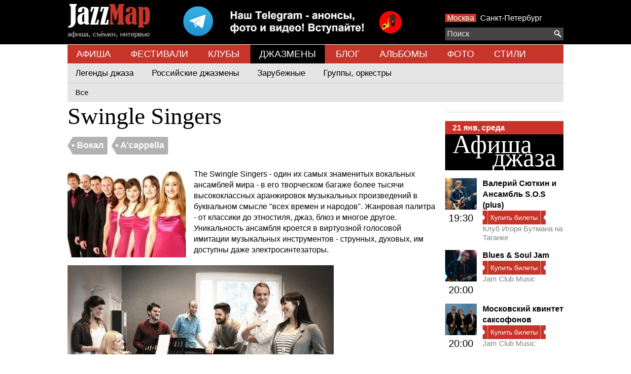

--- FILE ---
content_type: text/html; charset=UTF-8
request_url: https://www.jazzmap.ru/rus/bands/Swingle-Singers-vokalnaya-gruppa.php
body_size: 14463
content:
<!DOCTYPE html>
<html>
    <head>
        <meta name=viewport content="width=device-width, initial-scale=1">
        <meta http-equiv="content-type" content="text/html; charset=UTF-8">
        <meta name='yandex-verification' content='4a356f8222057f49' />
        <title>Swingle Singers, биография, лучшие записи, ближайшие концерты, фото и видео, сайт, Вокал, A&#039;cappella | Jazzmap.ru</title>
        <meta name="description" content="Swingle Singers - один их самых знаменитых вокальных ансамблей мира - в его творческом багаже более тысячи высококлассных аранжировок музыкальных произведений в буквальном смысле &quot;всех времен и народов&quot;. Жанровая палитра - от классики до этностиля, джаз, блюз и многое другое. | Jazzmap.ru">
        <link rel="stylesheet" type="text/css" href="/app-m.css?v2.3">
        <script src="/js/jquery-1.11.1.min.js"></script>
        <script src="/js/jquery.mousewheel.min.js"></script>
        <script src="/js/jazzmap.js"></script>
        <script src="https://yastatic.net/pcode/adfox/loader.js" crossorigin="anonymous"></script>
        <script type="text/javascript">!function(){var t=document.createElement("script");t.type="text/javascript",t.async=!0,t.src='https://vk.com/js/api/openapi.js?169',t.onload=function(){VK.Retargeting.Init("VK-RTRG-1425904-dCd0p"),VK.Retargeting.Hit()},document.head.appendChild(t)}();</script><noscript><img src="https://vk.com/rtrg?p=VK-RTRG-1425904-dCd0p" style="position:fixed; left:-999px;" alt=""/></noscript>
    </head>
    <body>
        <script>
// Google analytics
(function(i,s,o,g,r,a,m){i['GoogleAnalyticsObject']=r;i[r]=i[r]||function(){
(i[r].q=i[r].q||[]).push(arguments)},i[r].l=1*new Date();a=s.createElement(o),
m=s.getElementsByTagName(o)[0];a.async=1;a.src=g;m.parentNode.insertBefore(a,m)
})(window,document,'script','//www.google-analytics.com/analytics.js','ga');

ga('create', 'UA-34559452-1', 'auto');
ga('send', 'pageview');

// Yandex
(function (d, w, c) { (w[c] = w[c] || []).push(function() { try { w.yaCounter17132527 = new Ya.Metrika({
id: 17132527, clickmap:true, trackLinks:true, accurateTrackBounce:true, webvisor:true, trackHash:true });
} catch(e) { } }); var n = d.getElementsByTagName("script")[0], s = d.createElement("script"), f = function () {
n.parentNode.insertBefore(s, n); }; s.type = "text/javascript"; s.async = true; s.src = "https://mc.yandex.ru/metrika/watch.js";
if (w.opera == "[object Opera]") { d.addEventListener("DOMContentLoaded", f, false); } else { f(); } })(document, window, "yandex_metrika_callbacks");

// Rambler
(function(w,d,u){
var a=d.createElement('script'), m=d.getElementsByTagName('script')[0];
a.async=1;a.id = 'top100Counter';a.src='https://counter.rambler.ru/top100.jcn?3011812';m.parentNode.insertBefore(a,m)
})(window,document);
</script>

<noscript>
<img src="https://mc.yandex.ru/watch/17132527" style="position:absolute; left:-9999px;" alt="" />
<img src="https://counter.rambler.ru/top100.cnt?3011812" alt="" style="position:absolute; left:-9999px;"/>
</noscript>
        <div class="top">
            <div class="center">
                <!--AdFox START-->
<!--yandex_ok@jazzmap.ru-->
<!--Площадка: jazzmap.ru / * / *-->
<!--Тип баннера: head-->
<!--Расположение: <верх страницы>-->
<span class="abar" id="adfox_157882271122645931"></span>
<script>
    window.Ya.adfoxCode.create({
        ownerId: 334521,
        containerId: 'adfox_157882271122645931',
        params: {
            pp: 'g',
            ps: 'dubx',
            p2: 'gqxx'
        }
    });
</script>
                <a href="/"><ins class="logo"></a>
                <a style="float:left;margin: 0 5%" href="https://t.me/jazzmap_Moscow"><img src="/img/telegram.png"></a>
                <div class="right-panel">
                <span class="cities">
                    <a  class="selected"  href="/afisha/">Москва</a>
                    <a  href="/afisha/spb">Санкт-Петербург</a>
                </span>
                    
                </div>

                <div class="search-placer">
                    <div id="searchPlacement"></div>
<div class="search-container">
    <div id="search">
        <form action="/search/">
            <div class="search">
                <button type="submit"><ins class="search"></ins></button>
                <input type="text" autocomplete="off" name="q" placeholder="Поиск"/>
            </div>
            <div class="results">
                <div>
                    <a class="template bands places" href="#"><p><span>!</span></p></a>
                    <a class="template events" href="#">
                        <table cellpadding="0" cellspacing="0">
                            <tr>
                                <td width="44" valign="top">
                                    <span class="date"><span class="dateday"></span><div class="datemonth"></div></span>
                                </td>
                                <td class="text">
                                    <span>!</span>
                                </td>
                            </tr>
                        </table>
                    </a>
                    <div class="events">
                        <div class="title"><h4>События</h4></div>
                    </div>
                    <div class="bands">
                        <div class="title"><h4>Исполнители</h4></div>
                    </div>
                    <div class="places">
                        <div class="title"><h4>Площадки</h4></div>
                    </div>
                    
                </div>
            </div>
        </form>
    </div>
</div>
<div class="clear"></div>

                </div>
                <div class="clear"></div>
            </div>
        </div>
        <div class="top-menu">
                        <a href="/afisha/" class="">АФИША</a>
                        <a href="/festivals/" class="">ФЕСТИВАЛИ</a>
                        <a href="/clubs/" class="">КЛУБЫ</a>
                        <a href="/bands/" class=" selected ">ДЖАЗМЕНЫ</a>
                        <a href="/news/" class="">БЛОГ</a>
                        <a href="/records/" class="">АЛЬБОМЫ</a>
                        <a href="/photo/" class="">ФОТО</a>
                        <a href="/genres/" class="">СТИЛИ</a>
                    </div>
                                                                            <div class="top-submenu">
                <div class="main">
                                        <a href="/bands/" class="">Легенды джаза</a>
                                        <a href="/bands/russian-jazzmen" class="">Российские джазмены</a>
                                        <a href="/bands/world-jazzmen" class="">Зарубежные</a>
                                        <a href="/bands/jazzbands" class="">Группы, оркестры</a>
                                    </div>

                                                <a href="/bands/all" class="">Все</a>
                                            </div>
                                                                                        <div class="content">



 
    <div class="clear"></div>



<div class="center">
    <h1>Swingle Singers</h1>
    <div class="tags" style="margin-bottom:8px;">

        <div class="tag">
        <div class="triangle-left"></div>
        <a href="/vocal.php"><span>&#8226; Вокал</span></a>
    </div>
        <div class="tag">
        <div class="triangle-left"></div>
        <a href="/genre/a-cappella.php"><span>&#8226; A&#039;cappella</span></a>
    </div>
    
    </div>

    <div class="clear"></div>
        <img border="0" src="/files/smallImage/files/1545/Swingle-Singers-8.jpg" style="float:left;margin:0px 16px 16px 0px;">
    
    <p>The Swingle Singers - один их самых знаменитых вокальных ансамблей мира - в его творческом багаже более тысячи высококлассных аранжировок музыкальных произведений в буквальном смысле "всех времен и народов". Жанровая палитра - от классики до этностиля, джаз, блюз и многое другое. Уникальность ансамбля кроется в виртуозной голосовой имитации музыкальных инструментов - струнных, духовых, им доступны даже электросинтезаторы.</p>

<p><img alt="The Swingle Singers" src="/files/textImage/files/1545/Swingle-Singers-2.jpg"></p>

<p>Репетиционная база и "порт приписки" для Swingle Singers - столица Англии. Но география выступлений ансамбля просто поражает размахом - все знаменитые сцены Европы, Америки, Азии - были площадками их выступлений. За годы своего существования коллектив дал более четрыех тысяч концертов - как сольных так и в рамках крупных музыкальных фестивалей.</p>

<p><img alt="Swingle Singers" src="/files/textImage/files/1545/Swingle-Singers-4.jpg"></p>

<p>Вокальная техника Swingle Singers признана уникальной. Хоровые свинговые композиции вдохновляют не только многочисленных последователей и подражателей, но и композиторов, которые создают оригинальные произведения, ориентированные именно на a'cappella-стиль вокалистов Swingle Singers.</p><p>
<iframe width="853" height="480" src="https://www.youtube.com/embed/-uiG5jJavTU?rel=0"></iframe>
</p>

<p>А начиналось все в далеких 60-х, когда на музыкальном лейбле Philips был записан и выпущен в свет первый винил ансамбля «Jazz Sebastian Bach». Вокальное исполнение инструментальной музыки оказалось таким революционным, необычайным и ярким, что награды буквально посыпались на этот музыкальный коллектив: премия Грэмми в номинации «Лучший новый артист», а «Jazz Sebastian Bach», «Going Baroque» и «Swingling Mozart» в номинации «Лучшее хоровое исполнение». Вот так к ансамблю пришла по истине мировая слава и известность.</p>

<p><img alt="Swingle Singers" src="/files/textImage/files/1545/Swingle-Singers-6.jpg"></p>

<p>Лучшие джазмены и вокалисты середины XX-века дали восторженные отзывы на дебют Swingle Singers - <a href="/band/ella-fitzgerald-ella-fitcdjerald.php">Элла Фитцджеральд</a>, Иегуди Менухин и многие другие. А ведь еще пару лет назад эта группа под началом знаменитого Уорда Свингла были всего лишь профессиональным бэк-вокалом для французкой эстрады (работали с  и Азнавуром, Эдит Пиаф, Мишелем Леграном).</p>

<p>Нынешний состав ансамбля Swingle Singers :</p>

<ul><li>    Джоанна Голдсмит (сопрано, Великобритания)</li>
	<li>    Сара Браймер (сопрано, США)</li>
	<li>    Клэр Уиллер (альт, Великобритания)</li>
	<li>    Оливер Гриффифс (тенор, Великобритания)</li>
	<li>    Кристофер Джей (тенор, Великобритания)</li>
	<li>    Кевин Фокс (бас, Канада)
	<p>    Тобиас Хуг (бас, Германия)</p>

	<p>    Звукорежиссер — Хью Уолкер (Великобритания)</p>
	</li>
</ul>

<p><iframe width="853" height="480" src="https://www.youtube.com/embed/BTxKQkvl3Fo?rel=0"></iframe></p>




    <div class="margin-fix photoGallery">
            </div>

        <hr>
    <h2 class="bottom-margin"><a href="/music/2012-12-18-j-s-bach-fugue-for-organ-in-g-minor-bwv-578-jazz-voices-transcription-videozapis-znamenitogo.php">J. S. Bach - Fugue for organ in G Minor BWV 578 - Jazz-Voices Transcription (видеозапись знаменитого клипа)</a></h2>
    <div class="topVideo">
    <iframe width="780" height="418" src="https://www.youtube.com/embed/vonJhz2COck" frameborder="0" allowfullscreen></iframe>
    </div>
    <hr>
    <h2 class="bottom-margin"><a href="/music/2012-12-18-the-swingle-singers-mission-impossible-video.php">The Swingle Singers - Mission impossible (видео)</a></h2>
    <div class="topVideo">
    <iframe width="780" height="418" src="https://www.youtube.com/embed/PQbO70Vp6Jc" frameborder="0" allowfullscreen></iframe>
    </div>











        <hr>
    

    <div class="center-articles">
                <a href="/band/lonnie-johnson-lonni-djonson.php" class="article article-panel">
            <div>
                <img border="0" src="/files/Small/61d89cbe26eb0.61d89cbc868a1-lonnie-johnson.jpg" width="240" height="185">
            </div>
            Lonnie Johnson / Лонни Джонсон
        </a>

                <a href="/band/tonya-pletcer.php" class="article article-panel">
            <div>
                <img border="0" src="/files/Small/5fad18b4bc810.5fad18b471013-tonya-pletcer.jpg" width="240" height="185">
            </div>
            Тоня Плетцер
        </a>

                <a href="/band/pavel-ivanov.php" class="article article-panel">
            <div>
                <img border="0" src="/files/Small/5f49076c60cf9.5f49076c28805-pavel-ivanov.jpg" width="240" height="185">
            </div>
            Павел Иванов
        </a>

                <a href="/band/marya-surovceva.php" class="article article-panel">
            <div>
                <img border="0" src="/files/Small/61a7466405c66.61a74663b6a29-masha-surovceva-french-song.jpg" width="240" height="185">
            </div>
            Марья Суровцева
        </a>

                <a href="/band/anastasiya-kaprelyan.php" class="article article-panel">
            <div>
                <img border="0" src="/files/Small/656081ba1e7f2.656081ba125c3-anastasiya-kaprelyan.jpg" width="240" height="185">
            </div>
            Анастасия Капрельян
        </a>

                <a href="/band/billy-paul-billi-pol.php" class="article article-panel">
            <div>
                <img border="0" src="/files/Small/61f2eb77b1b37.61f2eb7796d35-billy-paul.jpg" width="240" height="185">
            </div>
            Billy Paul / Билли Пол
        </a>

                <a href="/band/ruth-goller-rut-goller.php" class="article article-panel">
            <div>
                <img border="0" src="/files/Small/62068726b89f0.62068725dca6c-ruth-goller.jpg" width="240" height="185">
            </div>
            Ruth Goller / Рут Голлер
        </a>

                <a href="/band/adelina-rais.php" class="article article-panel">
            <div>
                <img border="0" src="/files/Small/61f5590cccdc2.61f5590c8c715-adelina-rais.jpg" width="240" height="185">
            </div>
            Аделина Райс
        </a>

                <a href="/band/rollo-markee-rollo-marki.php" class="article article-panel">
            <div>
                <img border="0" src="/files/Small/61d8d48b42e18.61d8d48b1a444-rollo-markee.jpg" width="240" height="185">
            </div>
            Rollo Markee / Ролло Марки
        </a>

                <div class="clear"></div>
    </div>
    

</div>

    <div class="artist-notes">

                <!--AdFox START-->
<!--yandex_ok@jazzmap.ru-->
<!--Площадка: jazzmap.ru / * / *-->
<!--Тип баннера: правая квардрат-->
<!--Расположение: <середина страницы>-->
<div id="adfox_157882210676973"></div>
<script>
    window.Ya.adfoxCode.create({
        ownerId: 334521,
        containerId: 'adfox_157882210676973',
        params: {
            pp: 'h',
            ps: 'dubx',
            p2: 'gqxz'
        }
    });
</script>
<hr>        <div class="afisha-today">
    <div class="h1" style="line-height:1px;">&nbsp;</div>
    <div class="date-today"><a href="/afisha/"><span>21 янв, среда</span></a></div>
    <h2 class="main-title-today"><a href="/afisha/"><span class="first">Афиша</span><span class="second">джаза</span></a></h2>

    <div class="clear"></div>
        <div class="article">
        <div class="time"><a href="/afisha/2024-05-22-klub-igorya-butmana-na-taganke-valerii-syutkin-i-ansambl-s-o-s-plus.php"><img src="/files/Icon/68d3e5bb340af.68d3e5baef301-valerii-syutkin.jpg"></a><br>19:30</div>
        <h4 class="title"><a href="/afisha/2024-05-22-klub-igorya-butmana-na-taganke-valerii-syutkin-i-ansambl-s-o-s-plus.php">Валерий Сюткин и Ансамбль S.O.S (plus)</a></h4>

        <a rel="nofollow" href="https://ticketscloud.com/v1/w?token=eyJ0eXAiOiJKV1QiLCJhbGciOiJIUzI1NiIsImlzcyI6InRpY2tldHNjbG91ZC5ydSJ9.eyJwIjoiNWUyMWE0YmMyYzU4OTZjODBmZjViMzY3In0.55W4z2yTQfT65Zdc4wCbioLPzQqVpD04wipPG8BD2KE&amp;lang=ru&amp;s=1&amp;e=68d304a0ca236b6ccb0340ee" title="Купить билеты">
        <div class="tickets small">
            <div class="left"></div>
            <div class="text">Купить билеты</div>
            <div class="right"></div>
        </div>
    </a>
    
    

        <a href="/rus/clubs/Klub-Igorya-Butmana-na-CHistyh-Prudah.php" class="place">Клуб Игоря Бутмана на Таганке</a>

        <div class="clear"></div>
    </div>
        <div class="article">
        <div class="time"><a href="/afisha/2024-08-28-jam-club-music-blues-soul-jam.php"><img src="/files/Icon/667bd7777a9f1.667bd77683e41-dmitrii-katyshev.jpg"></a><br>20:00</div>
        <h4 class="title"><a href="/afisha/2024-08-28-jam-club-music-blues-soul-jam.php">Blues &amp; Soul Jam</a></h4>

        <a rel="nofollow" href="https://ticketscloud.com/v1/widgets/common?token=eyJ0eXAiOiJKV1QiLCJhbGciOiJIUzI1NiIsImlzcyI6InRpY2tldHNjbG91ZC5ydSJ9.eyJwIjoiNWUyMWE0YmMyYzU4OTZjODBmZjViMzY3In0.55W4z2yTQfT65Zdc4wCbioLPzQqVpD04wipPG8BD2KE&amp;s=1&amp;e=685ebbe0ed401f217ba369ca&amp;r=1&amp;event=68c28605b12c807208765ac2&amp;date=2026-01-21+17%3A00%3A00&amp;lang=ru" title="Купить билеты">
        <div class="tickets small">
            <div class="left"></div>
            <div class="text">Купить билеты</div>
            <div class="right"></div>
        </div>
    </a>
    
    

        <a href="/rus/clubs/JAM-Club.php" class="place">Jam Club Music</a>

        <div class="clear"></div>
    </div>
        <div class="article">
        <div class="time"><a href="/afisha/2024-03-22-jam-club-music-moskovskii-kvintet-saksofonov.php"><img src="/files/Icon/65e2c39cb64d1.65e2c39c810ec-poster-event-2777969.jpg"></a><br>20:00</div>
        <h4 class="title"><a href="/afisha/2024-03-22-jam-club-music-moskovskii-kvintet-saksofonov.php">Московский квинтет саксофонов</a></h4>

        <a rel="nofollow" href="https://ticketscloud.com/v1/w?token=eyJ0eXAiOiJKV1QiLCJhbGciOiJIUzI1NiIsImlzcyI6InRpY2tldHNjbG91ZC5ydSJ9.eyJwIjoiNWUyMWE0YmMyYzU4OTZjODBmZjViMzY3In0.55W4z2yTQfT65Zdc4wCbioLPzQqVpD04wipPG8BD2KE&amp;lang=ru&amp;s=1&amp;e=690701ab321825980176f762" title="Купить билеты">
        <div class="tickets small">
            <div class="left"></div>
            <div class="text">Купить билеты</div>
            <div class="right"></div>
        </div>
    </a>
    
    

        <a href="/rus/clubs/JAM-Club.php" class="place">Jam Club Music</a>

        <div class="clear"></div>
    </div>
        <div class="article">
        <div class="time"><a href="/afisha/2026-01-21-klub-alekseya-kozlova-kvintet-dmitriya-safonova-before-leaving.php"><img src="/files/Icon/6926eae07ad87.6926eae05f929-1764072933dmitriisafonov1124.png"></a><br>20:00</div>
        <h4 class="title"><a href="/afisha/2026-01-21-klub-alekseya-kozlova-kvintet-dmitriya-safonova-before-leaving.php">Квинтет Дмитрия Сафонова: &quot;Before Leaving&quot;</a></h4>

        <a rel="nofollow" href="https://ticketscloud.com/v1/w?token=eyJ0eXAiOiJKV1QiLCJhbGciOiJIUzI1NiIsImlzcyI6InRpY2tldHNjbG91ZC5ydSJ9.eyJwIjoiNWUyMWE0YmMyYzU4OTZjODBmZjViMzY3In0.55W4z2yTQfT65Zdc4wCbioLPzQqVpD04wipPG8BD2KE&amp;lang=ru&amp;s=1&amp;e=692f2be95c1479b4f5364969" title="Купить билеты">
        <div class="tickets small">
            <div class="left"></div>
            <div class="text">Купить билеты</div>
            <div class="right"></div>
        </div>
    </a>
    
    

        <a href="/rus/clubs/Klub-Alekseya-Kozlova.php" class="place">Клуб Алексея Козлова</a>

        <div class="clear"></div>
    </div>
        <div class="article">
        <div class="time"><a href="/afisha/2024-03-06-klub-alekseya-kozlova-qascad.php"><img src="/files/Icon/65b35c1a443c2.65b35c1a0d9cc-1706170736qascad1124.jpg"></a><br>20:00</div>
        <h4 class="title"><a href="/afisha/2024-03-06-klub-alekseya-kozlova-qascad.php">Qascad</a></h4>

        <a rel="nofollow" href="https://ticketscloud.com/v1/w?token=eyJ0eXAiOiJKV1QiLCJhbGciOiJIUzI1NiIsImlzcyI6InRpY2tldHNjbG91ZC5ydSJ9.eyJwIjoiNWUyMWE0YmMyYzU4OTZjODBmZjViMzY3In0.55W4z2yTQfT65Zdc4wCbioLPzQqVpD04wipPG8BD2KE&amp;lang=ru&amp;s=1&amp;e=692f2a227e66e9fd047c090d" title="Купить билеты">
        <div class="tickets small">
            <div class="left"></div>
            <div class="text">Купить билеты</div>
            <div class="right"></div>
        </div>
    </a>
    
    

        <a href="/rus/clubs/Klub-Alekseya-Kozlova.php" class="place">Клуб Алексея Козлова</a>

        <div class="clear"></div>
    </div>
        <div class="article">
        <div class="time"><a href="/afisha/2026-01-21-esse-djaz-klub-ekaterina-chernousova.php"><img src="/files/Icon/694e7b23d3f0a.694e7b1f82591-ekaterina-chernousova.jpg"></a><br>20:00</div>
        <h4 class="title"><a href="/afisha/2026-01-21-esse-djaz-klub-ekaterina-chernousova.php">Екатерина Черноусова</a></h4>

        <a rel="nofollow" href="https://ticketscloud.com/v1/w?token=eyJ0eXAiOiJKV1QiLCJhbGciOiJIUzI1NiIsImlzcyI6InRpY2tldHNjbG91ZC5ydSJ9.eyJwIjoiNWUyMWE0YmMyYzU4OTZjODBmZjViMzY3In0.55W4z2yTQfT65Zdc4wCbioLPzQqVpD04wipPG8BD2KE&amp;lang=ru&amp;s=1&amp;e=694d76a84e92d3f3854900a8" title="Купить билеты">
        <div class="tickets small">
            <div class="left"></div>
            <div class="text">Купить билеты</div>
            <div class="right"></div>
        </div>
    </a>
    
    

        <a href="/rus/clubs/Esse-dzhaz-kafe.php" class="place">Эссе (джаз-клуб)</a>

        <div class="clear"></div>
    </div>
        <div class="article">
        <div class="time"><a href="/afisha/2024-07-31-ritm-blyuz-kafe-rhythm-blues-the-jazz-loft-band.php"><img src="/files/Icon/65191e43ca3b2.65191e43c225a-the-jazz-loft4-e1604080397188.jpg"></a><br>20:00</div>
        <h4 class="title"><a href="/afisha/2024-07-31-ritm-blyuz-kafe-rhythm-blues-the-jazz-loft-band.php">The Jazz Loft Band</a></h4>

        <a rel="nofollow" href="https://afisha.yandex.ru/moscow/concert/the-jazz-loft-band-2023?source=place&amp;schedule-filter-tickets=true" title="Купить билеты">
        <div class="tickets small">
            <div class="left"></div>
            <div class="text">Купить билеты</div>
            <div class="right"></div>
        </div>
    </a>
    
    

        <a href="/rus/clubs/Ritm-Blyuz-Kafe-klub.php" class="place">Ритм Блюз Кафе (Rhythm &amp; Blues)</a>

        <div class="clear"></div>
    </div>
        <div class="article">
        <div class="time"><a href="/afisha/2026-01-21-klub-alekseya-kozlova-natalya-skvorcova-chamber-trio-tam-gde-nachinaetsya-put.php"><img src="/files/Icon/693e48c95e38c.693e48c9304a4-1765578205175510505017503601201124400natalyaskvorcova36sanastasieidonnoifotodmitriikohan.jpg"></a><br>20:00</div>
        <h4 class="title"><a href="/afisha/2026-01-21-klub-alekseya-kozlova-natalya-skvorcova-chamber-trio-tam-gde-nachinaetsya-put.php">Наталья Скворцова &amp; Chamber Trio: &quot;Там, Где Начинается Путь&quot;</a></h4>

        <a rel="nofollow" href="https://ticketscloud.com/v1/w?token=eyJ0eXAiOiJKV1QiLCJhbGciOiJIUzI1NiIsImlzcyI6InRpY2tldHNjbG91ZC5ydSJ9.eyJwIjoiNWUyMWE0YmMyYzU4OTZjODBmZjViMzY3In0.55W4z2yTQfT65Zdc4wCbioLPzQqVpD04wipPG8BD2KE&amp;lang=ru&amp;s=1&amp;e=694027c5939acc42f0cf3220" title="Купить билеты">
        <div class="tickets small">
            <div class="left"></div>
            <div class="text">Купить билеты</div>
            <div class="right"></div>
        </div>
    </a>
    
    

        <a href="/place/klub-alekseya-kozlova-scena-na-myasnickoi.php" class="place">Клуб Алексея Козлова. Сцена на Мясницкой</a>

        <div class="clear"></div>
    </div>
        <div class="article">
        <div class="time"><a href="/afisha/2025-07-08-spaten-haus-grand-jazz-i-stand-up-dva-koncerta-v-odin-vecher.php"><img src="/files/Icon/6786657cdebb6.67866578ef280-snimok-ekrana-2025-01-14-v-16-23-09.png"></a><br>20:00</div>
        <h4 class="title"><a href="/afisha/2025-07-08-spaten-haus-grand-jazz-i-stand-up-dva-koncerta-v-odin-vecher.php">Jazz и Stand-Up (два концерта в один вечер)</a></h4>

        <a rel="nofollow" href="https://www.afisha.ru/concert/stendap-dzhaz-dva-koncerta-v-odin-vecher-2149244/?tab=schedule#rcmrclid=1bd3cebec120279d" title="Купить билеты">
        <div class="tickets small">
            <div class="left"></div>
            <div class="text">Купить билеты</div>
            <div class="right"></div>
        </div>
    </a>
    
    

        <a href="/place/spaten-haus-grand.php" class="place">Spaten Haus Grand</a>

        <div class="clear"></div>
    </div>
        <div class="article">
        <div class="time"><a href="/afisha/2025-10-29-gamma-more-blyuzovye-posidelki.php"><img src="/files/Icon/67bedcabc63cd.67bedcaaf232a-vasilii-motylec.jpg"></a><br>20:00</div>
        <h4 class="title"><a href="/afisha/2025-10-29-gamma-more-blyuzovye-posidelki.php">Блюзовые посиделки</a></h4>

        <a rel="nofollow" href="https://ticketscloud.com/v1/widgets/common?token=eyJ0eXAiOiJKV1QiLCJhbGciOiJIUzI1NiIsImlzcyI6InRpY2tldHNjbG91ZC5ydSJ9.eyJwIjoiNWUyMWE0YmMyYzU4OTZjODBmZjViMzY3In0.55W4z2yTQfT65Zdc4wCbioLPzQqVpD04wipPG8BD2KE&amp;s=1&amp;e=688df89c58cf834a5800bbda&amp;r=1&amp;event=69070c51b4f3d6475544ccf4&amp;date=2026-01-21+17%3A00%3A00&amp;lang=ru" title="Купить билеты">
        <div class="tickets small">
            <div class="left"></div>
            <div class="text">Купить билеты</div>
            <div class="right"></div>
        </div>
    </a>
    
    

        <a href="/place/gamma-more.php" class="place">Gamma More</a>

        <div class="clear"></div>
    </div>
        <div class="article">
        <div class="time"><a href="/afisha/2024-06-19-klub-alekseya-kozlova-sergei-filatov-i-sergei-klevenskii.php"><img src="/files/Icon/6641b478037c3.6641b477d8dfa-1715528709filatovisergeiklevenskii.jpg"></a><br>20:30</div>
        <h4 class="title"><a href="/afisha/2024-06-19-klub-alekseya-kozlova-sergei-filatov-i-sergei-klevenskii.php">Сергей Филатов и Сергей Клевенский</a></h4>

        <a rel="nofollow" href="https://ticketscloud.com/v1/w?token=eyJ0eXAiOiJKV1QiLCJhbGciOiJIUzI1NiIsImlzcyI6InRpY2tldHNjbG91ZC5ydSJ9.eyJwIjoiNWUyMWE0YmMyYzU4OTZjODBmZjViMzY3In0.55W4z2yTQfT65Zdc4wCbioLPzQqVpD04wipPG8BD2KE&amp;lang=ru&amp;s=1&amp;e=692f2acaa4b9baac3519b8a9" title="Купить билеты">
        <div class="tickets small">
            <div class="left"></div>
            <div class="text">Купить билеты</div>
            <div class="right"></div>
        </div>
    </a>
    
    

        <a href="/rus/clubs/Klub-Alekseya-Kozlova.php" class="place">Клуб Алексея Козлова</a>

        <div class="clear"></div>
    </div>
        <div class="article">
        <div class="time"><a href="/afisha/2024-05-15-esse-djaz-klub-aleksei-kuznecov-rasskazyvaet-pokazyvaet-kommentiruet-i-muziciruet.php"><img src="/files/Icon/66310674d6853.66310674caa10-17142300848163sait-08.png"></a><br>20:30</div>
        <h4 class="title"><a href="/afisha/2024-05-15-esse-djaz-klub-aleksei-kuznecov-rasskazyvaet-pokazyvaet-kommentiruet-i-muziciruet.php">Алексей Кузнецов рассказывает, показывает, комментирует и музицирует</a></h4>

        <a rel="nofollow" href="/afisha/2024-05-15-esse-djaz-klub-aleksei-kuznecov-rasskazyvaet-pokazyvaet-kommentiruet-i-muziciruet.php" title="Свободный вход">
        <div class="tickets free small">
            <div class="left"></div>
            <div class="text">Свободный вход</div>
            <div class="right"></div>
        </div>
    </a>
    

        <a href="/rus/clubs/Esse-dzhaz-kafe.php" class="place">Эссе (джаз-клуб)</a>

        <div class="clear"></div>
    </div>
        <div class="article">
        <div class="time"><a href="/afisha/2024-04-24-klub-alekseya-kozlova-uragannyi-djem-pavla-timofeeva.php"><img src="/files/Icon/65dc68681e615.65dc6867a829b-1708769804timofeev1124-4.jpg"></a><br>22:00</div>
        <h4 class="title"><a href="/afisha/2024-04-24-klub-alekseya-kozlova-uragannyi-djem-pavla-timofeeva.php">&quot;Ураганный джем&quot; Павла Тимофеева</a></h4>

        <a rel="nofollow" href="/afisha/2024-04-24-klub-alekseya-kozlova-uragannyi-djem-pavla-timofeeva.php" title="Свободный вход">
        <div class="tickets free small">
            <div class="left"></div>
            <div class="text">Свободный вход</div>
            <div class="right"></div>
        </div>
    </a>
    

        <a href="/rus/clubs/Klub-Alekseya-Kozlova.php" class="place">Клуб Алексея Козлова</a>

        <div class="clear"></div>
    </div>
        <div class="clear"></div>

    <div class="all"><a href="/afisha/">Вся афиша
                Москвы
                    </a></div>

    
        <div class="all"><a href="https://spb.jazzmap.ru/afisha/">Афиша Санкт-Петербурга</a></div>
    
    <hr>
</div>

<div class="jazz-stars">
    <div class="articles-right">
        <h2>Клубы, в которых выступает Swingle Singers</h2>

                <div class="person">
            <a class="article"
                                    href="/rus/clubs/Moskovskij-Mezhdunarodnyj-Dom-Muzyki-koncertnyj-zal-MMDM.php"
                            >
                <img border="0" class="image-main-right" src="/files/Small/56e2d606935c7.дом музыки.jpg" width="240" height="185">
                            </a>
            <a href="/rus/clubs/Moskovskij-Mezhdunarodnyj-Dom-Muzyki-koncertnyj-zal-MMDM.php">
                <h4>Московский Международный Дом Музыки</h4>
            </a>
        </div>
                <div class="person">
            <a class="article"
                                    href="/rus/clubs/Teatr-folklora-Russkaya-Pesnya.php"
                            >
                <img border="0" class="image-main-right" src="/img/question.png" width="240" height="185">
                            </a>
            <a href="/rus/clubs/Teatr-folklora-Russkaya-Pesnya.php">
                <h4>Театр фольклора Русская Песня</h4>
            </a>
        </div>
                <hr>
    </div>
</div>

    
    
    
    <div class="articles-right topNews">
    <h2>Новое на сайте</h2>
        <div class="person ">
        <a href="/photo/lera-gehner-v-klube-alekseya-kozlova-2026-01-13.php">
            <span class="news">
                <img border="0" class="image-main-right" src="/files/Small/6970c624da086.6970c6121c1c9-dsc5798.jpg" width="240" height="185">
                <span class="section">Фото</span>
            </span>
        </a>


        <a href="/photo/lera-gehner-v-klube-alekseya-kozlova-2026-01-13.php">
            <h4>Лера Гехнер в Клубе Алексея Козлова</h4>
        </a>
        <a href="/photo/lera-gehner-v-klube-alekseya-kozlova-2026-01-13.php">
            <p></p>
        </a>

    </div>
        <div class="person ">
        <a href="/news/2025-12-31-grammy-2026-znakomye-imena-v-djazovyh-nominaciyah.php">
            <span class="news">
                <img border="0" class="image-main-right" src="/files/Small/6955163d8cf7a.6955163ce90d9-grammy-1.jpg" width="240" height="185">
                <span class="section">Новости</span>
            </span>
        </a>


        <a href="/news/2025-12-31-grammy-2026-znakomye-imena-v-djazovyh-nominaciyah.php">
            <h4>Grammy 2026 - знакомые имена в джазовых номинациях!</h4>
        </a>
        <a href="/news/2025-12-31-grammy-2026-znakomye-imena-v-djazovyh-nominaciyah.php">
            <p></p>
        </a>

    </div>
        <div class="person ">
        <a href="/photo/koncert-v-den-rojdeniya-kruglomu-bendu-25-let-2025-12-05.php">
            <span class="news">
                <img border="0" class="image-main-right" src="/files/Small/6935a3ee78448.6935a3a0e7a53-dsc4800.jpg" width="240" height="185">
                <span class="section">Фото</span>
            </span>
        </a>


        <a href="/photo/koncert-v-den-rojdeniya-kruglomu-bendu-25-let-2025-12-05.php">
            <h4>Концерт в День Рождения. &quot;Круглому Бенду&quot; 25 лет!</h4>
        </a>
        <a href="/photo/koncert-v-den-rojdeniya-kruglomu-bendu-25-let-2025-12-05.php">
            <p></p>
        </a>

    </div>
        <div class="person ">
        <a href="/album/debyut-avtorskii-albom-ili-zyryanova-2025-12-01.php">
            <span class="news">
                <img border="0" class="image-main-right" src="/files/Small/692df0598311b.692df05974ce4-ilya-zyryanov-debyut.jpg" width="240" height="185">
                <span class="section">Альбомы</span>
            </span>
        </a>


        <a href="/album/debyut-avtorskii-albom-ili-zyryanova-2025-12-01.php">
            <h4>&quot;Дебют&quot; - авторский альбом Ильи Зырянова</h4>
        </a>
        <a href="/album/debyut-avtorskii-albom-ili-zyryanova-2025-12-01.php">
            <p></p>
        </a>

    </div>
        <div class="person ">
        <a href="/photo/budushee-djaza-2025-zajigaet-novye-zvezdy-2025-11-28.php">
            <span class="news">
                <img border="0" class="image-main-right" src="/files/Small/692d565344c59.692d565331062-dsc3928.jpg" width="240" height="185">
                <span class="section">Фото</span>
            </span>
        </a>


        <a href="/photo/budushee-djaza-2025-zajigaet-novye-zvezdy-2025-11-28.php">
            <h4>&quot;Будущее джаза&quot; 2025 зажигает новые звезды</h4>
        </a>
        <a href="/photo/budushee-djaza-2025-zajigaet-novye-zvezdy-2025-11-28.php">
            <p></p>
        </a>

    </div>
    </div>
    <hr>
    <div class="jazz-stars">
    <h2><a href="/bands">Звёзды джаза</a></h2>
        <div class="person">
        <a href="/band/billy-cobham-billi-kobem.php" class="article">
            <img border="0" class="image-main-right" src="/files/Place/6194f336f395e.6194f3369aeb8-billy-cobham.jpg" width="120" height="88">

                    </a>

        <h4><a href="/band/billy-cobham-billi-kobem.php">Billy Cobham / Билли Кобэм</a></h4>
        <a href="/band/billy-cobham-billi-kobem.php" class="text">Уроженец Панамы Кобхэм играл с Хорасом Сильвером и Майлзом Дэвисом, прежде чем обрел известность в начале 70-х как ударник в джаз-рок-оркестре Махавишну…</a>

    </div>
        <div class="person">
        <a href="/afisha/2025-01-30-zaryade-koncertnyi-zal-bolshoi-djazovyi-orkestr-pod-upravleniem-petra-vostokova.php" class="article">
            <img border="0" class="image-main-right" src="/files/Place/5f5cc7afdccc3.5f5cc7af4259d-mails-deivis-trubach-1.jpg" width="120" height="88">

                        <div class="panel">
                
                <div class="date"><span>14</span> мая</div>
                
            </div>
                    </a>

        <h4><a href="/band/miles-davis-mailz-devis.php">Miles Davis / Майлз Дэвис</a></h4>
        <a href="/band/miles-davis-mailz-devis.php" class="text">Майлз Дэвис — американский джазовый трубач и бэнд-лидер, оказавший значительнейшее влияние на развитие музыки XX века…</a>

    </div>
        <div class="person">
        <a href="/band/sebastyan-studnicki.php" class="article">
            <img border="0" class="image-main-right" src="/files/Place/65475d925ad6b.65475d920de98-sebastyan-studnicki.jpg" width="120" height="88">

                    </a>

        <h4><a href="/band/sebastyan-studnicki.php">Себастьян Студницкий</a></h4>
        <a href="/band/sebastyan-studnicki.php" class="text">Себастьян Студницкий известен во всем мире своей виртуозной игрой на трубе и фортепиано.</a>

    </div>
        <div class="person">
        <a href="/rus/bands/Horace-Silver-pianist-kompozitor.php" class="article">
            <img border="0" class="image-main-right" src="/files/Place/572dc2789cbe9.horace-silver-by-dmitri-savitski.jpg" width="120" height="88">

                    </a>

        <h4><a href="/rus/bands/Horace-Silver-pianist-kompozitor.php">Horace Silver</a></h4>
        <a href="/rus/bands/Horace-Silver-pianist-kompozitor.php" class="text">Сильвер говорил: «Когда я был маленьким, мой отец однажды сказал мне: “Ты знаешь, я не богат, я работаю на фабрике…</a>

    </div>
        <div class="person">
        <a href="/band/sarah-vaughan-sara-von-vokalistka.php" class="article">
            <img border="0" class="image-main-right" src="/files/Place/572dc276a5ba3.570946cb411bf570946ca4ec8e-sarah-vaughan-1955.jpg" width="120" height="88">

                    </a>

        <h4><a href="/band/sarah-vaughan-sara-von-vokalistka.php">Sarah Vaughan / Сара Вон</a></h4>
        <a href="/band/sarah-vaughan-sara-von-vokalistka.php" class="text">Sarah Vaughan или просто Sassy — афроамериканская джазовая исполнительница, одна из самых известных в XX веке…</a>

    </div>
        <div class="person">
        <a href="/band/dave-grusin-deiv-grusin.php" class="article">
            <img border="0" class="image-main-right" src="/files/Place/61a7a1af5ad0c.61a7a1af340fd-dave-grusin.jpg" width="120" height="88">

                    </a>

        <h4><a href="/band/dave-grusin-deiv-grusin.php">Dave Grusin / Дейв Грусин</a></h4>
        <a href="/band/dave-grusin-deiv-grusin.php" class="text">Уроженец Колорадо, Грусин начал выпускать фортепианные альбомы под своим собственным именем в начале 60-х годов…</a>

    </div>
    </div>
    <hr>
    <div class="social-widget" style="float:right;">

<!-- VK Widget -->
<div id="vk_groups"></div>
<script>
$(window).load(function() {
    //VK
    (function(d, s, id) {
      var js, fjs = d.getElementsByTagName(s)[0];
      if (d.getElementById(id)) return;
      js = d.createElement(s); js.id = id;
      js.src = "//vk.com/js/api/openapi.js?122";
      fjs.parentNode.insertBefore(js, fjs);

      $(js).load(function () {
        VK.Widgets.Group("vk_groups", {mode: 1, width: "240", height: "145", color1: 'FFFFFF', color2: '2B587A', color3: '5B7FA6'}, 45525877);
      });
    }(document, 'script', 'vk-jssdk'));
});
</script>

</div>
    </div>

        <div class="clear"></div>
        </div>

        <div class="footer">
            <div class="content">
                <div style="position:relative;margin:1em 10% 2em 10%;">
                    <div style="position:absolute;top:50%;left:0;right:0;height:1px;border-bottom:1px solid #E6E6E6;"></div>
                    <h2 style="max-width:100%;display:block;position:relative;background-color:black;margin: 0px auto;width:610px;text-align:center;padding:0;">
                                            Золотая дюжина джазовых клубов                </div>
                <div class="margin-fix clubs">
                                        <div class="club">
                        <a href="/rus/clubs/mos-konservatoriya.php" class="article">
                            <img border="0" class="image-main-right" src="/files/Small/56e2c5b618a8c.DSC_3857.jpg" width="240" height="185">
                                                    </a>
                        <h4><a href="/rus/clubs/mos-konservatoriya.php">Консерватория им. П. И. Чайковского</a></h4>
                        <a href="/rus/clubs/mos-konservatoriya.php" class="address">Москва, ул. Большая Никитская, д. 13/6</a>
                    </div>
                                        <div class="club">
                        <a href="/afisha/2024-05-22-klub-igorya-butmana-na-taganke-valerii-syutkin-i-ansambl-s-o-s-plus.php" class="article">
                            <img border="0" class="image-main-right" src="/files/Small/5f92b46eb62fc.5f92b46e9a9e6-igor-s-logo.jpg" width="240" height="185">
                                                        <div class="panel">
                                <div class="overlay"></div>
                                <div class="date"><span>21</span> янв</div>
                                <div class="title"><span>Валерий Сюткин и Ансамбль S.O.S (plus)</span></div>
                            </div>
                                                    </a>
                        <h4><a href="/rus/clubs/Klub-Igorya-Butmana-na-CHistyh-Prudah.php">Клуб Игоря Бутмана на Таганке</a></h4>
                        <a href="/rus/clubs/Klub-Igorya-Butmana-na-CHistyh-Prudah.php" class="address">Москва, улица Верхняя Радищевская, 21</a>
                    </div>
                                        <div class="club">
                        <a href="/afisha/2024-03-22-jam-club-music-moskovskii-kvintet-saksofonov.php" class="article">
                            <img border="0" class="image-main-right" src="/files/Small/56e06ca4521f8.jamclub.jpg" width="240" height="185">
                                                        <div class="panel">
                                <div class="overlay"></div>
                                <div class="date"><span>21</span> янв</div>
                                <div class="title"><span>Московский квинтет саксофонов</span></div>
                            </div>
                                                    </a>
                        <h4><a href="/rus/clubs/JAM-Club.php">Jam Club Music</a></h4>
                        <a href="/rus/clubs/JAM-Club.php" class="address">Москва, ул. Сретенка, 11</a>
                    </div>
                                        <div class="club">
                        <a href="/afisha/2024-07-31-ritm-blyuz-kafe-rhythm-blues-the-jazz-loft-band.php" class="article">
                            <img border="0" class="image-main-right" src="/files/Small/59c58756e77f3.59c58756b9acb-48gjjp-yrdo.jpg" width="240" height="185">
                                                        <div class="panel">
                                <div class="overlay"></div>
                                <div class="date"><span>21</span> янв</div>
                                <div class="title"><span>The Jazz Loft Band</span></div>
                            </div>
                                                    </a>
                        <h4><a href="/rus/clubs/Ritm-Blyuz-Kafe-klub.php">Ритм Блюз Кафе (Rhythm &amp; Blues)</a></h4>
                        <a href="/rus/clubs/Ritm-Blyuz-Kafe-klub.php" class="address">Москва, Староваганьковский переулок, д. 19, строение 2</a>
                    </div>
                                        <div class="club">
                        <a href="/rus/clubs/Sad-Ermitazh.php" class="article">
                            <img border="0" class="image-main-right" src="/files/Small/665cb4d2dcc46.665cb4d2cdc47-dsc-0389.jpg" width="240" height="185">
                                                    </a>
                        <h4><a href="/rus/clubs/Sad-Ermitazh.php">Сад Эрмитаж</a></h4>
                        <a href="/rus/clubs/Sad-Ermitazh.php" class="address">Москва, ул.Каретный ряд, д.3</a>
                    </div>
                                        <div class="club">
                        <a href="/afisha/2024-03-06-klub-alekseya-kozlova-qascad.php" class="article">
                            <img border="0" class="image-main-right" src="/files/Small/59330c053e44b.59330c05180fc-dsc-8119-7.jpg" width="240" height="185">
                                                        <div class="panel">
                                <div class="overlay"></div>
                                <div class="date"><span>21</span> янв</div>
                                <div class="title"><span>Qascad</span></div>
                            </div>
                                                    </a>
                        <h4><a href="/rus/clubs/Klub-Alekseya-Kozlova.php">Клуб Алексея Козлова</a></h4>
                        <a href="/rus/clubs/Klub-Alekseya-Kozlova.php" class="address">Москва, ул. Маросейка, 9/2</a>
                    </div>
                                        <div class="club">
                        <a href="/rus/clubs/Forte-dzhaz-klub-Forte.php" class="article">
                            <img border="0" class="image-main-right" src="/files/Small/56e2ba472ae09.forte.jpg" width="240" height="185">
                                                    </a>
                        <h4><a href="/rus/clubs/Forte-dzhaz-klub-Forte.php">Форте/Forte (клуб-ресторан)</a></h4>
                        <a href="/rus/clubs/Forte-dzhaz-klub-Forte.php" class="address">Москва, ул. Большая Бронная 18</a>
                    </div>
                                        <div class="club">
                        <a href="/afisha/2025-11-25-akadem-djaz-klub-bogemnyi-parij-toute-la-vie-i-mari-berso.php" class="article">
                            <img border="0" class="image-main-right" src="/files/Small/60a027b81098c.60a027b7e4e9d-akadem-djaz-klub.jpg" width="240" height="185">
                                                        <div class="panel">
                                <div class="overlay"></div>
                                <div class="date"><span>22</span> янв</div>
                                <div class="title"><span>Богемный Париж. Toute la vie и Мари Берсо</span></div>
                            </div>
                                                    </a>
                        <h4><a href="/rus/clubs/Akademicheskij-bar-restoran.php">Академ Джаз Клуб</a></h4>
                        <a href="/rus/clubs/Akademicheskij-bar-restoran.php" class="address">Москва, проспект Мира, 26с1</a>
                    </div>
                                        <div class="club">
                        <a href="/afisha/2026-01-22-dom-klub-centr-vyacheslav-gaivoronskii-i-oleg-karavaichuk-muzykalnyi-dialog.php" class="article">
                            <img border="0" class="image-main-right" src="/files/Small/56e0723fdbe9e.dom-zal.jpg" width="240" height="185">
                                                        <div class="panel">
                                <div class="overlay"></div>
                                <div class="date"><span>22</span> янв</div>
                                <div class="title"><span>Вячеслав Гайворонский и Олег Каравайчук - музыкальный диалог</span></div>
                            </div>
                                                    </a>
                        <h4><a href="/rus/clubs/Dom-klub.php">Дом (клуб-центр)</a></h4>
                        <a href="/rus/clubs/Dom-klub.php" class="address">Москва, Б. Овчинниковский переулок, дом 24, строение 4</a>
                    </div>
                                        <div class="club">
                        <a href="/afisha/2024-10-24-moskovskii-mejdunarodnyi-dom-muzyki-mirovye-shedevry-na-12-saksofonah.php" class="article">
                            <img border="0" class="image-main-right" src="/files/Small/56e2d606935c7.дом музыки.jpg" width="240" height="185">
                                                        <div class="panel">
                                <div class="overlay"></div>
                                <div class="date"><span>23</span> янв</div>
                                <div class="title"><span>Мировые шедевры на 12 саксофонах</span></div>
                            </div>
                                                    </a>
                        <h4><a href="/rus/clubs/Moskovskij-Mezhdunarodnyj-Dom-Muzyki-koncertnyj-zal-MMDM.php">Московский Международный Дом Музыки</a></h4>
                        <a href="/rus/clubs/Moskovskij-Mezhdunarodnyj-Dom-Muzyki-koncertnyj-zal-MMDM.php" class="address">Москва, Космодамианская набережная, дом 52/8</a>
                    </div>
                                        <div class="club">
                        <a href="/afisha/2025-08-10-soyuz-kompozitorov-kabare-bend-eliseiskie-polya-s-programmoi-francuzskii-benefis.php" class="article">
                            <img border="0" class="image-main-right" src="/files/Small/56e2cce7e3af4.союз комп.jpg" width="240" height="185">
                                                        <div class="panel">
                                <div class="overlay"></div>
                                <div class="date"><span>22</span> янв</div>
                                <div class="title"><span>Кабаре-бенд &quot;Елисейские поля&quot; с программой &quot;Французский Бенефис&quot;</span></div>
                            </div>
                                                    </a>
                        <h4><a href="/rus/clubs/Soyuz-Kompozitorov-dzhaz-klub.php">Союз Композиторов</a></h4>
                        <a href="/rus/clubs/Soyuz-Kompozitorov-dzhaz-klub.php" class="address">Москва, Брюсов пер. 8/10 стр.2</a>
                    </div>
                                        <div class="club">
                        <a href="/place/djaz-klub-fonograf.php" class="article">
                            <img border="0" class="image-main-right" src="/files/Small/5e274aff7ba9f.5e274aff5951e-name-club.jpg" width="240" height="185">
                                                    </a>
                        <h4><a href="/place/djaz-klub-fonograf.php">Джаз-клуб &quot;Фонограф&quot;</a></h4>
                        <a href="/place/djaz-klub-fonograf.php" class="address">ул. Улофа Пальме, 5, Москва</a>
                    </div>
                    
                    <div class="clear"></div>
                </div>
                <div class="copyright">
                    

                        <div class="right-panel">
                            <a href="/radio"><ins class="listen-jazz"></a>

                            <div style="font-size: 1px;height:12px;"></div>
                            <a href="https://vk.com/jazzmapnews"><ins class="social-vk"></a>
                            <a href="https://plus.google.com/b/105468103855050777863/+JazzmapRu"><ins class="social-google"></a>
                            
                        </div>
                        <div class="logo-container">
                            <a href="/">
                                <ins class="logo"></ins>
                            </a>
                        </div>
                    <div class="clear" style="margin-bottom: 16px;"></div>
                                    </div>
            </div>
        </div>
    </body>
</html>


--- FILE ---
content_type: text/plain
request_url: https://www.google-analytics.com/j/collect?v=1&_v=j102&a=1399714269&t=pageview&_s=1&dl=https%3A%2F%2Fwww.jazzmap.ru%2Frus%2Fbands%2FSwingle-Singers-vokalnaya-gruppa.php&ul=en-us%40posix&dt=Swingle%20Singers%2C%20%D0%B1%D0%B8%D0%BE%D0%B3%D1%80%D0%B0%D1%84%D0%B8%D1%8F%2C%20%D0%BB%D1%83%D1%87%D1%88%D0%B8%D0%B5%20%D0%B7%D0%B0%D0%BF%D0%B8%D1%81%D0%B8%2C%20%D0%B1%D0%BB%D0%B8%D0%B6%D0%B0%D0%B9%D1%88%D0%B8%D0%B5%20%D0%BA%D0%BE%D0%BD%D1%86%D0%B5%D1%80%D1%82%D1%8B%2C%20%D1%84%D0%BE%D1%82%D0%BE%20%D0%B8%20%D0%B2%D0%B8%D0%B4%D0%B5%D0%BE%2C%20%D1%81%D0%B0%D0%B9%D1%82%2C%20%D0%92%D0%BE%D0%BA%D0%B0%D0%BB%2C%20A%27cappella%20%7C%20Jazzmap.ru&sr=1280x720&vp=1280x720&_u=IEBAAEABAAAAACAAI~&jid=1024575655&gjid=573586584&cid=207039931.1769010236&tid=UA-34559452-1&_gid=835941655.1769010236&_r=1&_slc=1&z=264319460
body_size: -449
content:
2,cG-WBVZ310GSC